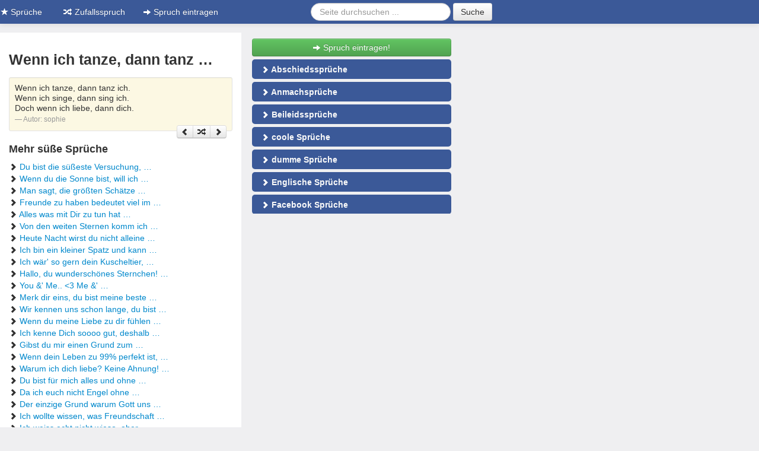

--- FILE ---
content_type: text/html;charset=UTF-8
request_url: https://www.sprueche.ws/suesse-sprueche/840
body_size: 3955
content:
<!DOCTYPE html>
<html lang="de">
<head>
<meta charset="utf-8">
<title>Wenn ich tanze, dann tanz &hellip; - Spruch</title>
<meta itemprop="name" content="Wenn ich tanze, dann tanz &hellip; - Spruch">
<meta itemprop="image" content="https://www.sprueche.ws/img/sprueche.png">
<meta itemprop="description" content="Wenn ich tanze, dann tanz &hellip; Eines von vielen süße sprüche &#9733; aus der Sammlung von Sprüchen. &#9733; Schau es dir an und &#x279c; Teile es &#x2714;">
<meta http-equiv="imagetoolbar" content="no">
<meta name="robots" content="noindex, follow">
<meta name="description" content="Wenn ich tanze, dann tanz &hellip; Eines von vielen süße sprüche &#9733; aus der Sammlung von Sprüchen. &#9733; Schau es dir an und &#x279c; Teile es &#x2714;">
<meta name="viewport" content="width=device-width, initial-scale=1.0">
<meta property="og:title" content="Wenn ich tanze, dann tanz &hellip; - Spruch" />
<meta property="og:description" content="Gefällt mir: Wenn ich tanze, dann tanz &hellip; Eines von vielen süße sprüche &#9733; aus der Sammlung von Sprüchen. &#9733; Schau es dir an und &#x279c; Teile es &#x2714;" />
<meta property="fb:app_id" content="649905755044066">
<meta property="og:type" content="article" />
<meta property="og:image" content="https://www.sprueche.ws/img/sprueche.png" />
<meta property="og:site_name" content="Sprüche" />
<meta property="og:url" content="https://www.sprueche.ws/suesse-sprueche/840" />
<link rel="stylesheet" type="text/css" href="https://www.sprueche.ws/css/f4a75bf2c67b74a8a81fc8301acb25e9.css" />
<link rel="shortcut icon" href="https://www.sprueche.ws/sites/sprueche.ws/img/favicon.ico">
<script type="text/javascript">var App = {"alias":"suesse-sprueche\/840","page":"spruch","url":"https:\/\/www.sprueche.ws","url_local":"https:\/\/www.sprueche.ws","local_short":"de","local_full":"de_DE","local_default":"de","ajax_url":"https:\/\/www.sprueche.ws\/ajax","facebook":{"app_id":"649905755044066"},"yandex":"47352909","entry":{"type":"spruch","id":"840"}};</script></head>
<body class="page-suesse-sprueche">

<div class="container-narrow may-float-left">

<div class="navbar navbar-fixed-top navbar-inverse" style="border-bottom: 15px solid #efeff1;">
	<div class="navbar-inner">
		<div class="container-narrow">

			<a href="https://www.sprueche.ws" class="visible-desktop visible-tablet brand"><i class="icon-star icon-white"></i> Sprüche</a>	    

	    <button type="button" class="btn btn-navbar visible-phone" data-toggle="collapse" data-target=".nav-collapse">
	      	<i class="icon-arrow-right icon-white"></i> alle <strong>Sprüche</strong> anzeigen <i class="icon-arrow-left icon-white"></i>
	    	</button>

	    <div class="nav-collapse collapse hidden-desktop hidden-tablet">
	    
			<ul class="nav" style="max-height: 250px; overflow: auto;">
                <li><a href="https://www.sprueche.ws"><i class="icon-home icon-white"></i> Sprüche</a></li>
		        <li><a href="https://www.sprueche.ws/abschiedssprueche" title="Abschiedssprüche"><i class="icon-star icon-white"></i> Abschiedssprüche</a></li><li><a href="https://www.sprueche.ws/anmachsprueche" title="Anmachsprüche &amp; Flirtsprüche"><i class="icon-star icon-white"></i> Anmachsprüche</a></li><li><a href="https://www.sprueche.ws/beileidssprueche" title="Beileidssprüche"><i class="icon-star icon-white"></i> Beileidssprüche</a></li><li><a href="https://www.sprueche.ws/coole-sprueche" title="coole Sprüche"><i class="icon-star icon-white"></i> Coole Sprüche</a></li><li><a href="https://www.sprueche.ws/dumme-sprueche" title="dumme Sprüche"><i class="icon-star icon-white"></i> Dumme Sprüche</a></li><li><a href="https://www.sprueche.ws/englische-sprueche" title="Englische Sprüche"><i class="icon-star icon-white"></i> Englische Sprüche</a></li><li><a href="https://www.sprueche.ws/facebook-sprueche" title="Facebook Sprüche"><i class="icon-star icon-white"></i> Facebook Sprüche</a></li><li><a href="https://www.sprueche.ws/fussballsprueche" title="Fußballsprüche"><i class="icon-star icon-white"></i> Fußballsprüche</a></li><li><a href="https://www.sprueche.ws/gute-nacht-sprueche" title="gute Nacht Sprüche"><i class="icon-star icon-white"></i> Gute Nacht Sprüche</a></li><li><a href="https://www.sprueche.ws/gute-sprueche" title="gute Sprüche"><i class="icon-star icon-white"></i> Gute Sprüche</a></li><li><a href="https://www.sprueche.ws/guten-morgen-sprueche" title="guten Morgen Sprüche"><i class="icon-star icon-white"></i> Guten Morgen Sprüche</a></li><li><a href="https://www.sprueche.ws/hochzeitssprueche" title="Hochzeitssprüche - Sprüche zur Hochzeit"><i class="icon-star icon-white"></i> Hochzeitssprüche</a></li><li><a href="https://www.sprueche.ws/konfirmationssprueche" title="Konfirmationssprüche"><i class="icon-star icon-white"></i> Konfirmationssprüche</a></li><li><a href="https://www.sprueche.ws/lateinische-sprueche" title="Lateinische Sprüche"><i class="icon-star icon-white"></i> Lateinische Sprüche</a></li><li><a href="https://www.sprueche.ws/liebeskummer-sprueche" title="Liebeskummer Sprüche"><i class="icon-star icon-white"></i> Liebeskummer Sprüche</a></li><li><a href="https://www.sprueche.ws/lustige-sprueche" title="lustige Sprüche"><i class="icon-star icon-white"></i> Lustige Sprüche</a></li><li><a href="https://www.sprueche.ws/mama-sprueche" title="Mama-Sprüche"><i class="icon-star icon-white"></i> Mama-Sprüche</a></li><li><a href="https://www.sprueche.ws/motivationssprueche" title="Motivationssprüche"><i class="icon-star icon-white"></i> Motivationssprüche</a></li><li><a href="https://www.sprueche.ws/schoene-sprueche" title="schöne Sprüche"><i class="icon-star icon-white"></i> Schöne Sprüche</a></li><li><a href="https://www.sprueche.ws/sms-sprueche" title="SMS Sprüche"><i class="icon-star icon-white"></i> SMS Sprüche</a></li><li><a href="https://www.sprueche.ws/sprueche-zum-geburtstag" title="Sprüche zum Geburtstag"><i class="icon-star icon-white"></i> Sprüche zum Geburtstag</a></li><li><a href="https://www.sprueche.ws/sprueche-zum-nachdenken" title="Sprüche zum Nachdenken"><i class="icon-star icon-white"></i> Sprüche zum Nachdenken</a></li><li><a href="https://www.sprueche.ws/sprueche-zum-valentinstag" title="Sprüche zum Valentinstag"><i class="icon-star icon-white"></i> Sprüche zum Valentinstag</a></li><li><a href="https://www.sprueche.ws/geburtssprueche" title="Sprüche zur Geburt - Geburtssprüche"><i class="icon-star icon-white"></i> Sprüche zur Geburt</a></li><li><a href="https://www.sprueche.ws/status-sprueche" title="Status Sprüche"><i class="icon-star icon-white"></i> Status Sprüche</a></li><li><a href="https://www.sprueche.ws/suesse-sprueche" title="süße Sprüche"><i class="icon-star icon-white"></i> Süße Sprüche</a></li><li><a href="https://www.sprueche.ws/tattoo-sprueche" title="Tattoo Sprüche"><i class="icon-star icon-white"></i> Tattoo Sprüche</a></li><li><a href="https://www.sprueche.ws/taufsprueche" title="Taufsprüche - Sprüche zur Taufe"><i class="icon-star icon-white"></i> Taufsprüche</a></li><li><a href="https://www.sprueche.ws/trauersprueche" title="Trauersprüche"><i class="icon-star icon-white"></i> Trauersprüche</a></li><li><a href="https://www.sprueche.ws/traurige-sprueche" title="traurige Sprüche"><i class="icon-star icon-white"></i> Traurige Sprüche</a></li><li><a href="https://www.sprueche.ws/trinksprueche" title="Trinksprüche"><i class="icon-star icon-white"></i> Trinksprüche</a></li><li><a href="https://www.sprueche.ws/weise-sprueche" title="weise Sprüche"><i class="icon-star icon-white"></i> Weise Sprüche</a></li><li><a href="https://www.sprueche.ws/zufall"><i class="icon-random icon-white"></i> Zufallsspruch</a></li>					</ul>

					<div align="center">                           
					<form class="navbar-form form-search" action="/suche" method="get">
						<input type="hidden" name="src" value="global">
						<div class="input-append">
						<input class="search-query" type="text" name="q" placeholder="Spruch suchen ...">
		        <button type="submit" class="btn" name="sa">Suche</button>
		        </div>
		      </form>
					</div>
	    	</div>
	    
		    <div class="visible-desktop visible-tablet">
	      <ul class="nav">
	        <li><a href="/zufall"><i class="icon-random icon-white"></i> Zufallsspruch</a></li>
					<li><a href="/eintragen"><i class="icon-arrow-right icon-white"></i> Spruch eintragen</a></li>
				</ul>
				<form class="navbar-form form-search pull-right" action="/suche" method="get">
					<input type="hidden" name="src" value="global">
					<input class="search-query" type="text" name="q" placeholder="Seite durchsuchen ...">
	        <button type="submit" class="btn" name="sa">Suche</button>
	      </form>
	    </div>
	  </div>
	</div>
</div>
<div id="container">
<div class="row-fluid">
	<div class="span7">
		<div class="content">
			<h1 class="fn">Wenn ich tanze, dann tanz &hellip;</h1>
			<a name="spruch-840"></a>
			<blockquote class="well well-small">
			<p>Wenn ich tanze, dann tanz ich.<br />
Wenn ich singe, dann sing ich.<br />
Doch wenn ich liebe, dann dich.</p>
			<small>Autor: <cite title="sophie">sophie</cite></small>
			<div>
				<div class="fb-like" data-send="true" data-layout="button_count" data-width="60" data-show-faces="false" data-href="https://www.sprueche.ws/suesse-sprueche/840"></div>				
				<div class="pull-right">
				<div class="btn-group">
					<a href="https://www.sprueche.ws/suesse-sprueche/783" class="btn btn-mini" title="zurück"><i class="icon-chevron-left"></i></a>
					<a href="/zufall" rel="nofollow" class="btn btn-mini" title="zufälliger Spruch"><i class="icon-random"></i></a>
					<a href="https://www.sprueche.ws/suesse-sprueche/844" class="btn btn-mini" title="vor"><i class="icon-chevron-right"></i></a>
				</div>
				</div>
			</div>
			</blockquote>
			
			
			<div class="fb-comments" data-href="https://www.sprueche.ws/suesse-sprueche/840" data-width="440"></div>

						<h4>Mehr süße Sprüche</h4>
			<ul class="unstyled">
				<li><i class="icon-chevron-right"></i> <a href="https://www.sprueche.ws/suesse-sprueche/386">Du bist die süßeste Versuchung, &hellip;</a></li><li><i class="icon-chevron-right"></i> <a href="https://www.sprueche.ws/suesse-sprueche/387">Wenn du die Sonne bist, will ich &hellip;</a></li><li><i class="icon-chevron-right"></i> <a href="https://www.sprueche.ws/suesse-sprueche/388">Man sagt, die größten Schätze &hellip;</a></li><li><i class="icon-chevron-right"></i> <a href="https://www.sprueche.ws/suesse-sprueche/389">Freunde zu haben bedeutet viel im &hellip;</a></li><li><i class="icon-chevron-right"></i> <a href="https://www.sprueche.ws/suesse-sprueche/390">Alles was mit Dir zu tun hat &hellip;</a></li><li><i class="icon-chevron-right"></i> <a href="https://www.sprueche.ws/suesse-sprueche/391">Von den weiten Sternen komm ich &hellip;</a></li><li><i class="icon-chevron-right"></i> <a href="https://www.sprueche.ws/suesse-sprueche/392">Heute Nacht wirst du nicht alleine &hellip;</a></li><li><i class="icon-chevron-right"></i> <a href="https://www.sprueche.ws/suesse-sprueche/393">Ich bin ein kleiner Spatz und kann &hellip;</a></li><li><i class="icon-chevron-right"></i> <a href="https://www.sprueche.ws/suesse-sprueche/394">Ich wär' so gern dein Kuscheltier, &hellip;</a></li><li><i class="icon-chevron-right"></i> <a href="https://www.sprueche.ws/suesse-sprueche/395">Hallo, du wunderschönes Sternchen! &hellip;</a></li><li><i class="icon-chevron-right"></i> <a href="https://www.sprueche.ws/suesse-sprueche/521">You &amp;' Me.. &lt;3
Me &amp;' &hellip;</a></li><li><i class="icon-chevron-right"></i> <a href="https://www.sprueche.ws/suesse-sprueche/610">Merk dir eins, du bist meine beste &hellip;</a></li><li><i class="icon-chevron-right"></i> <a href="https://www.sprueche.ws/suesse-sprueche/625">Wir kennen uns schon lange, du bist &hellip;</a></li><li><i class="icon-chevron-right"></i> <a href="https://www.sprueche.ws/suesse-sprueche/649">Wenn du meine Liebe zu dir fühlen &hellip;</a></li><li><i class="icon-chevron-right"></i> <a href="https://www.sprueche.ws/suesse-sprueche/667">Ich kenne Dich soooo gut, deshalb &hellip;</a></li><li><i class="icon-chevron-right"></i> <a href="https://www.sprueche.ws/suesse-sprueche/700">Gibst du mir einen Grund zum &hellip;</a></li><li><i class="icon-chevron-right"></i> <a href="https://www.sprueche.ws/suesse-sprueche/749">Wenn dein Leben zu 99% perfekt ist, &hellip;</a></li><li><i class="icon-chevron-right"></i> <a href="https://www.sprueche.ws/suesse-sprueche/783">Warum ich dich liebe? Keine Ahnung! &hellip;</a></li><li><i class="icon-chevron-right"></i> <a href="https://www.sprueche.ws/suesse-sprueche/785">Du bist für mich alles und ohne &hellip;</a></li><li><i class="icon-chevron-right"></i> <a href="https://www.sprueche.ws/suesse-sprueche/804">Da ich euch nicht Engel ohne &hellip;</a></li><li><i class="icon-chevron-right"></i> <a href="https://www.sprueche.ws/suesse-sprueche/824">Der einzige Grund warum Gott uns &hellip;</a></li><li><i class="icon-chevron-right"></i> <a href="https://www.sprueche.ws/suesse-sprueche/831">Ich wollte wissen, was Freundschaft &hellip;</a></li><li><i class="icon-chevron-right"></i> <a href="https://www.sprueche.ws/suesse-sprueche/836">Ich weiss echt nicht wieso, aber &hellip;</a></li><li><i class="icon-chevron-right"></i> <a href="https://www.sprueche.ws/suesse-sprueche/844">Ein Herz schlägt nicht allein. &hellip;</a></li><li><i class="icon-chevron-right"></i> <a href="https://www.sprueche.ws/suesse-sprueche/864">Bist du aus Zucker? Oder warum bist &hellip;</a></li>								<li><i class="icon-chevron-right"></i> 30 weitere <a href="https://www.sprueche.ws/suesse-sprueche">süße Sprüche</a></li>
							</ul>
						
	 </div>
	</div>
	<!-- sidebar -->
<div class="span5 visible-desktop visible-tablet">
	<div class="sidebar">
 		
		<div style="margin-bottom: 10px;"></div>

				
		<a href="/eintragen" class="btn btn-success btn-block"><i class="icon-arrow-right icon-white"></i> Spruch eintragen!</a>
		
		<div id="affix2">			
			
			<ul class="nav nav-pills nav-stacked" id="sidenav">
				<li><a href="https://www.sprueche.ws/abschiedssprueche" title="Abschiedssprüche"><i class="icon-chevron-right icon-white"></i> Abschiedssprüche</a></li><li><a href="https://www.sprueche.ws/anmachsprueche" title="Anmachsprüche &amp; Flirtsprüche"><i class="icon-chevron-right icon-white"></i> Anmachsprüche</a></li><li><a href="https://www.sprueche.ws/beileidssprueche" title="Beileidssprüche"><i class="icon-chevron-right icon-white"></i> Beileidssprüche</a></li><li><a href="https://www.sprueche.ws/coole-sprueche" title="coole Sprüche"><i class="icon-chevron-right icon-white"></i> coole Sprüche</a></li><li><a href="https://www.sprueche.ws/dumme-sprueche" title="dumme Sprüche"><i class="icon-chevron-right icon-white"></i> dumme Sprüche</a></li><li><a href="https://www.sprueche.ws/englische-sprueche" title="Englische Sprüche"><i class="icon-chevron-right icon-white"></i> Englische Sprüche</a></li><li><a href="https://www.sprueche.ws/facebook-sprueche" title="Facebook Sprüche"><i class="icon-chevron-right icon-white"></i> Facebook Sprüche</a></li><li><a href="https://www.sprueche.ws/fussballsprueche" title="Fußballsprüche"><i class="icon-chevron-right icon-white"></i> Fußballsprüche</a></li><li><a href="https://www.sprueche.ws/gute-nacht-sprueche" title="gute Nacht Sprüche"><i class="icon-chevron-right icon-white"></i> gute Nacht Sprüche</a></li><li><a href="https://www.sprueche.ws/gute-sprueche" title="gute Sprüche"><i class="icon-chevron-right icon-white"></i> gute Sprüche</a></li><li><a href="https://www.sprueche.ws/guten-morgen-sprueche" title="guten Morgen Sprüche"><i class="icon-chevron-right icon-white"></i> guten Morgen Sprüche</a></li><li><a href="https://www.sprueche.ws/hochzeitssprueche" title="Hochzeitssprüche - Sprüche zur Hochzeit"><i class="icon-chevron-right icon-white"></i> Hochzeitssprüche</a></li><li><a href="https://www.sprueche.ws/konfirmationssprueche" title="Konfirmationssprüche"><i class="icon-chevron-right icon-white"></i> Konfirmationssprüche</a></li><li><a href="https://www.sprueche.ws/lateinische-sprueche" title="Lateinische Sprüche"><i class="icon-chevron-right icon-white"></i> Lateinische Sprüche</a></li><li><a href="https://www.sprueche.ws/liebeskummer-sprueche" title="Liebeskummer Sprüche"><i class="icon-chevron-right icon-white"></i> Liebeskummer Sprüche</a></li><li><a href="https://www.sprueche.ws/lustige-sprueche" title="lustige Sprüche"><i class="icon-chevron-right icon-white"></i> lustige Sprüche</a></li><li><a href="https://www.sprueche.ws/mama-sprueche" title="Mama-Sprüche"><i class="icon-chevron-right icon-white"></i> Mama-Sprüche</a></li><li><a href="https://www.sprueche.ws/motivationssprueche" title="Motivationssprüche"><i class="icon-chevron-right icon-white"></i> Motivationssprüche</a></li><li><a href="https://www.sprueche.ws/schoene-sprueche" title="schöne Sprüche"><i class="icon-chevron-right icon-white"></i> schöne Sprüche</a></li><li><a href="https://www.sprueche.ws/sms-sprueche" title="SMS Sprüche"><i class="icon-chevron-right icon-white"></i> SMS Sprüche</a></li><li><a href="https://www.sprueche.ws/sprueche-zum-geburtstag" title="Sprüche zum Geburtstag"><i class="icon-chevron-right icon-white"></i> Sprüche zum Geburtstag</a></li><li><a href="https://www.sprueche.ws/sprueche-zum-nachdenken" title="Sprüche zum Nachdenken"><i class="icon-chevron-right icon-white"></i> Sprüche zum Nachdenken</a></li><li><a href="https://www.sprueche.ws/sprueche-zum-valentinstag" title="Sprüche zum Valentinstag"><i class="icon-chevron-right icon-white"></i> Sprüche zum Valentinstag</a></li><li><a href="https://www.sprueche.ws/geburtssprueche" title="Sprüche zur Geburt - Geburtssprüche"><i class="icon-chevron-right icon-white"></i> Sprüche zur Geburt</a></li><li><a href="https://www.sprueche.ws/status-sprueche" title="Status Sprüche"><i class="icon-chevron-right icon-white"></i> Status Sprüche</a></li><li><a href="https://www.sprueche.ws/suesse-sprueche" title="süße Sprüche"><i class="icon-chevron-right icon-white"></i> süße Sprüche</a></li><li><a href="https://www.sprueche.ws/tattoo-sprueche" title="Tattoo Sprüche"><i class="icon-chevron-right icon-white"></i> Tattoo Sprüche</a></li><li><a href="https://www.sprueche.ws/taufsprueche" title="Taufsprüche - Sprüche zur Taufe"><i class="icon-chevron-right icon-white"></i> Taufsprüche</a></li><li><a href="https://www.sprueche.ws/trauersprueche" title="Trauersprüche"><i class="icon-chevron-right icon-white"></i> Trauersprüche</a></li><li><a href="https://www.sprueche.ws/traurige-sprueche" title="traurige Sprüche"><i class="icon-chevron-right icon-white"></i> traurige Sprüche</a></li><li><a href="https://www.sprueche.ws/trinksprueche" title="Trinksprüche"><i class="icon-chevron-right icon-white"></i> Trinksprüche</a></li><li><a href="https://www.sprueche.ws/weise-sprueche" title="weise Sprüche"><i class="icon-chevron-right icon-white"></i> weise Sprüche</a></li>			</ul>

			<div class="fb-like-box" data-href="https://www.facebook.com/pages/Spr%C3%BCche/621778114541032" data-width="292" data-colorscheme="light" data-show-faces="false" data-header="false" data-stream="false" data-show-border="false"></div>

						
			
					</div>
	</div>
</div>
<!-- /sidebar -->
</div>
<div class="row-fluid">
	<div class="span12">
		<ul class="breadcrumb"><li><a href="https://www.sprueche.ws">Sprüche entdecken</a><span class="divider">/</span></li><li><a href="https://www.sprueche.ws/suesse-sprueche">süße Sprüche</a><span class="divider">/</span></li><li><a href="https://www.sprueche.ws/suesse-sprueche/840#spruch-840">Wenn ich tanze, dann tanz &hellip;</a></li></ul><script type="application/ld+json">{"@context":"https:\/\/schema.org","@type":"BreadcrumbList","itemListElement":[{"@type":"ListItem","position":1,"name":"Sprüche entdecken","item":"https:\/\/www.sprueche.ws"},{"@type":"ListItem","position":2,"name":"süße Sprüche","item":"suesse-sprueche"},{"@type":"ListItem","position":3,"name":"Wenn ich tanze, dann tanz &hellip;","item":"https:\/\/www.sprueche.ws\/suesse-sprueche\/840#spruch-840"}]}</script>		<div class="footer">
			<p class="pull-right"><small>&copy; 2026 &ndash; <a href="/datenschutz" rel="nofollow">Datenschutz</a> &ndash; <a href="" role="button" data-target="#impressum" data-toggle="modal">Impressum</a> &ndash; <a href="/empfehlungen">Empfehlungen</a></small></p>
		</div>
	</div>
</div>

</div> <!-- /#container -->

</div> <!-- /container -->

<div class="modal hide" id="impressum">
  <div class="modal-header">
    <a class="close" data-dismiss="modal">×</a>
    <h3>Impressum</h3>
  </div>
  <div class="modal-body">
    <p><img src="/img/imp.gif"></p>
		<p><img src="/img/hinweis.gif"></p>
		<p>
			<ul class="unstyled">
				<li><a href="/datenschutz" rel="nofollow">Datenschutz</a></li>
				<li><a href="/nutzungsbedingungen" rel="nofollow">Nutzungsbedingungen</a></li>
			</ul>
		</p>
  </div>
</div>

<div class="modal hide fade" id="fbsplash">
  <div class="modal-header">
    <button type="button" class="close" data-dismiss="modal" aria-hidden="true">&times;</button>
    <h3>Gefällt mir!</h3>
  </div>
  <div class="modal-body">
    <p><div class="fb-like-box" data-href="https://www.facebook.com/pages/Spr%C3%BCche/621778114541032" data-width="500" data-colorscheme="light" data-show-faces="true" data-header="false" data-stream="false" data-show-border="false"></div></p>
  </div>
</div>

<script type="text/javascript" src="https://www.sprueche.ws/js/503eee1ed9caec913fd7abf0942728ee.js"></script>

<script defer src="https://static.cloudflareinsights.com/beacon.min.js/vcd15cbe7772f49c399c6a5babf22c1241717689176015" integrity="sha512-ZpsOmlRQV6y907TI0dKBHq9Md29nnaEIPlkf84rnaERnq6zvWvPUqr2ft8M1aS28oN72PdrCzSjY4U6VaAw1EQ==" data-cf-beacon='{"version":"2024.11.0","token":"dc32f776d20b4202900e4169d072ccc2","r":1,"server_timing":{"name":{"cfCacheStatus":true,"cfEdge":true,"cfExtPri":true,"cfL4":true,"cfOrigin":true,"cfSpeedBrain":true},"location_startswith":null}}' crossorigin="anonymous"></script>
</body>
</html>
